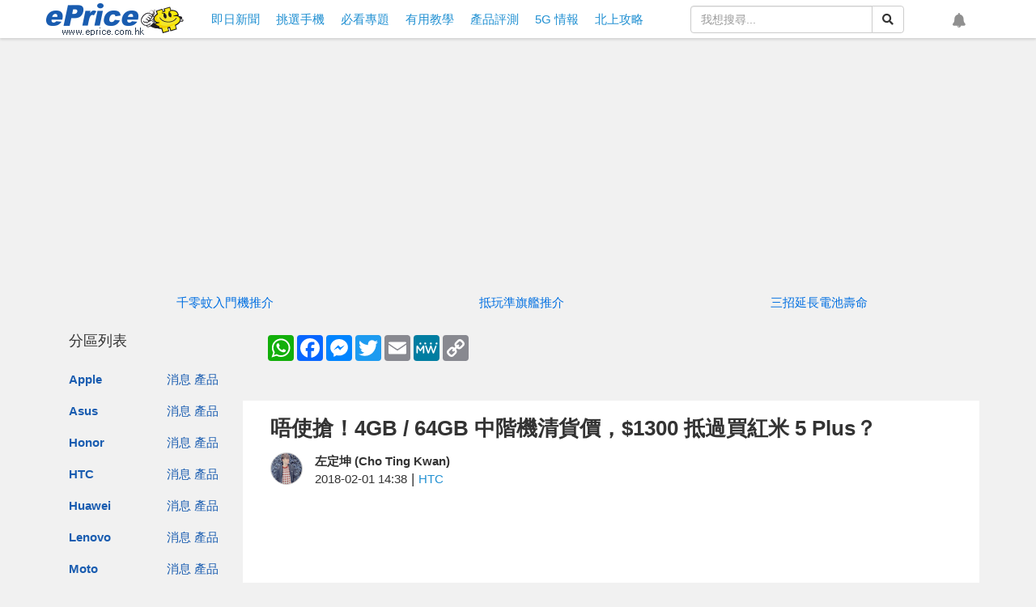

--- FILE ---
content_type: text/html; charset=UTF-8
request_url: https://www.eprice.com.hk/mobile/talk/4542/210043/1
body_size: 69795
content:
<!doctype html>
<html lang="zh-HK">

<head>
	<meta charset="utf-8">
	<title>唔使搶！4GB / 64GB 中階機清貨價，$1300 抵過買紅米 5 Plus？-ePrice.HK</title>
	<meta name="viewport" content="width=device-width,initial-scale=1,minimum-scale=1,maximum-scale=1">
	<meta name="csrf-token" content="XH1BY4FZ6W9VhN40F5ILA8M1vbNyODStW993g83U">
	<meta name="title" content="唔使搶！4GB / 64GB 中階機清貨價，$1300 抵過買紅米 5 Plus？-ePrice.HK">
	<meta name="description"
		content="香港人要求愈來愈高，來到2018年仲講3GB/32GB？唔係呀嘛，邊夠用呀？所以，而家就連入門手機，都開始有4GB/64GB，而說到近期性價比最高的，應該是紅米5Plus：千四蚊，有18:9芒、4GB/64GB，S625U、四千大電，睇specs嚟講真係可以話無得輸。不過，小米出部性價比幾高的手機都好，總會有網友鬧，點解？因為係大陸機。如果差不多價錢，會唔會有比紅米5Plus更值得入手嘅選擇呢？有，最近就有一部，夠唔夠紅米5Plus砌呢？睇下文啦！">
	<meta property="og:title" content="唔使搶！4GB / 64GB 中階機清貨價，$1300 抵過買紅米 5 Plus？-ePrice.HK">
	<meta property="og:description"
		content="香港人要求愈來愈高，來到2018年仲講3GB/32GB？唔係呀嘛，邊夠用呀？所以，而家就連入門手機，都開始有4GB/64GB，而說到近期性價比最高的，應該是紅米5Plus：千四蚊，有18:9芒、4GB/64GB，S625U、四千大電，睇specs嚟講真係可以話無得輸。不過，小米出部性價比幾高的手機都好，總會有網友鬧，點解？因為係大陸機。如果差不多價錢，會唔會有比紅米5Plus更值得入手嘅選擇呢？有，最近就有一部，夠唔夠紅米5Plus砌呢？睇下文啦！">
	<meta property="og:image" content="https://img.eprice.com.hk/img/news_hk/20012/big.jpg">
	<meta property="og:image:height" content="378">
	<meta property="og:image:width" content="720">
	<meta property="og:type" content="article">
	<meta property="og:url" content="https://www.eprice.com.hk/mobile/talk/4542/210043/1">
	<meta property="og:site_name" content="ePrice.HK">
	<meta property="twitter:card" content="summary">
	<meta property="twitter:url" content="https://www.eprice.com.hk/mobile/talk/4542/210043/1">
	<meta property="twitter:title"
		content="唔使搶！4GB / 64GB 中階機清貨價，$1300 抵過買紅米 5 Plus？-ePrice.HK">
	<meta property="twitter:description"
		content="香港人要求愈來愈高，來到2018年仲講3GB/32GB？唔係呀嘛，邊夠用呀？所以，而家就連入門手機，都開始有4GB/64GB，而說到近期性價比最高的，應該是紅米5Plus：千四蚊，有18:9芒、4GB/64GB，S625U、四千大電，睇specs嚟講真係可以話無得輸。不過，小米出部性價比幾高的手機都好，總會有網友鬧，點解？因為係大陸機。如果差不多價錢，會唔會有比紅米5Plus更值得入手嘅選擇呢？有，最近就有一部，夠唔夠紅米5Plus砌呢？睇下文啦！">
	<meta property="twitter:image"
		content="https://img.eprice.com.hk/img/news_hk/20012/big.jpg">
	<meta name="image" content="https://img.eprice.com.hk/img/news_hk/20012/big.jpg">
		<meta property="dable:item_id" content="hk-mobile-210043" />
	<meta property="dable:image" content="https://img.eprice.com.hk/img/news_hk/20012/big.jpg" />
	<meta property="dable:author" content="左定坤 (Cho Ting Kwan)" />
	<meta property="article:section" content="HTC" />
	<meta property="article:published_time" content="2018-02-01T14:38:42+08:00" />
		<meta property="fb:app_id" content="200844820010787" />
	<meta name="apple-mobile-web-app-capable" content="yes" />
	<link rel="icon" href="/favicon.ico" type="image/x-icon" />
	<link rel="shortcut icon" href="/favicon.ico" type="image/x-icon" />
	<link rel="canonical" href="https://www.eprice.com.hk/mobile/talk/4542/210043/1" />
	<link rel="manifest" href="/manifest.json" />
	<link rel="apple-touch-icon" sizes="192x192" href="https://img.eprice.com.hk/img/hk/common/header/logo.gcm.png" />
	<link rel="apple-touch-startup-image" href="https://img.eprice.com.hk/img/hk/common/header/logo.gcm.png" />
	<link rel="alternate" type="application/rss+xml" title="ePrice.HK"
		href="https://www.eprice.com.hk/rss/rss.xml" />
	<link href="/css/fontawesome-5.0.9-all.min.css" rel="stylesheet" />
	<link href="/css/bootstrap-3.3.7.min.css" rel="stylesheet" />
	<link href="/css/web/common.css?v=20230531" rel="stylesheet" />
		<link rel="stylesheet" href="/css/blueimp-gallery.min.css" />
	<link rel="stylesheet" href="/css/twentytwenty.min.css" />
	<link rel="stylesheet" href="/css/web/articles/detail.css?v=20230531" />
	<style>
		iframe.youtube-shorts {
			width: 100% !important;
			max-width: 320px;
			height: auto !important;
			aspect-ratio: 9 / 16 !important;
		}

		.ad-start-article,
		.ad-end-article {
			margin: 1rem auto;
			width: 320px;
			height: 480px;
			text-align: center;
		}

		@media (min-width: 768px) {

			.ad-start-article,
			.ad-end-article {
				width: 700px;
				height: 300px;
			}
		}
	</style>
	<style>
 .product-gallery {
   display: flex;
   flex-flow: row nowrap;
   justify-content: flex-start;
   gap: 0.5em;
   /* margin: 0 1em; */
   overflow-y: scroll;
 }
 .product {
   flex: 0 0 30vh;
   border: 1px solid #e1e1e1;
   background-color: #fff;
   margin-left: 0px;
   margin-right: 0px;
 }
 .product__title {
   background-color: #6e6e6e;
   min-height: 58px;
 }
 .product__title__link,
 .product__title__link:link,
 .product__title__link:visited {
   font-size: 1em;
   color: #fff;
   font-weight: bold;
   text-align: center;
   padding: 0.5em;
   display: -webkit-box;
   -webkit-box-orient: vertical;
   -webkit-line-clamp: 2;
   overflow: hidden;
   max-height: 52px;
 }
 .product__image {
   margin: 0.5em auto;
   text-align: center;
 }
 .product__image .img-wrapper {
   width: 25vh;
   height: 25vh;
   display: inline-block;
   background-size: contain;
   background-repeat: no-repeat;
   background-position: center center;
 }
 .product__feature {
   background-color: #c3c3c3;
 }
 .product__feature__block {
   padding: 8px 15px;
   text-align: center;
   color: #535353;
   width: 100%;
   font-size: 1em;
   border-top: 1px solid #fff;
 }
 .product__link,
 .product__link:link,
 .product__link:visited {
   color: #333;
   font-weight: bold;
 }
 .product__link-inactive {
   color: #686868;
   font-size: 0.9em;
 }
 @media  screen and (min-width: 768px) {
   .product-gallery {
     flex-flow: row wrap;
     margin: 0;
   }
   .product {
     flex: 0 0 20vh;
   }
   .product__image .img-wrapper {
     width: 20vh;
     height: 20vh;
   }
 }
 @media  screen and (min-width: 992px) {
   .product {
     flex: 0 0 15vh;
   }
   .product__image .img-wrapper {
     width: 15vh;
     height: 15vh;
   }
 }
</style>
<style>
 .article-item {
   font-size: 16px;
   display: flex;
 }
 .article-item__image,
 .article-item__text {
   width: 50%;
 }
 .article-item__text {
   padding: 0.25em;
   display: -webkit-box;
   display: -moz-box;
   display: -ms-flexbox;
   display: -webkit-flex;
   display: flex;
   -webkit-flex-flow: column nowrap;
   -moz-flex-flow: column nowrap;
   -ms-flex-flow: column nowrap;
   -o-flex-flow: column nowrap;
   flex-flow: column nowrap;
   justify-content: space-between;
   align-content: stretch;
   gap: 0.25em;
   font-size: 0.9em;
   color: black !important;
 }
 .article-item__link {
   display: block;
   background-color: #fff;
 }
 .article-item__link:not(:first-child) {
   margin-top: 0.5em;
 }
 .article-item__link:hover {
   text-decoration: none;
   outline: 1px solid black;
 }
 .article-item__title {
   font-size: 1.1em;
   font-weight: bolder;
   text-overflow: ellipsis;
   display: -webkit-box;
   -webkit-box-orient: vertical;
   -webkit-line-clamp: 2;
   overflow: hidden;
 }
 .article-item__summary {
   display: none;
   color: #686868;
   text-overflow: ellipsis;
   -webkit-box-orient: vertical;
   -webkit-line-clamp: 3;
   overflow: hidden;
 }
 .article-item__meta {
   text-align: right;
 }
 .article-item__author,
 .article-item__separator {
   display: none;
 }
 .article-item__time {
   font-style: italic;
 }
 @media  screen and (min-width: 525px) {
   .article-item__author,
   .article-item__separator {
     display: inline;
   }
 }
 @media  screen and (min-width: 768px) {
   .article-item__image {
     width: 40%;
   }
   .article-item__text {
     width: 60%;
     padding: 0.5em;
   }
   .article-item__title {
     font-size: 1.2em;
   }
   .article-item__summary {
     display: -webkit-box;
   }
  }
 @media  screen and (min-width: 992px) {
   .article-item__image {
     width: 30;
   }
   .article-item__text {
     width: 70%;
   }
   .article-item__title {
     font-size: 1.3em;
   }
 }
</style>
<style>
 @media (max-width: 768px) {
   .list-group[data-layout='feed'] .list-group-item .article-block-lite {
     padding: 0.5em 0;
   }
   .list-group[data-layout='feed'] .list-group-item .article-block-lite .img-wrapper {
     height: 25vw;
     width: auto;
     margin-left: 0;
     margin-right: 0;
   }
   .article-block-lite .article-block-content {
     padding: 0.5em 0 0 0;
     margin-right: 0px;
     margin-left: 0px;
   }
   .article-block-lite .article-block-image,
   .article-block-lite .article-block-text {
     float: left;
     position: relative;
     width: 50%;
     margin-right: 0;
     margin-left: 0;
   }
   .article-block-lite .article-block-text {
     padding-left: 0.5em;
   }
   .list-group[data-layout='feed'] .list-group-item .article-block-lite .title {
     margin: 0;
     height: auto;
     line-clamp: 3;
     -webkit-line-clamp: 3;
   }
   .list-group[data-layout='feed'] .list-group-item .article-block-lite .summary {
     display: none!important;
   }
 }
</style>
	<script defer src="https://pagead2.googlesyndication.com/pagead/js/adsbygoogle.js"></script>
<script defer src="https://connect.facebook.net/zh_TW/sdk.js#xfbml=1&version=v4.0&autoLogAppEvents=1"></script>
<script defer src="https://securepubads.g.doubleclick.net/tag/js/gpt.js"></script>
<script src="/js/jquery-2.2.4.min.js"></script>
<script defer src="/js/bootstrap-3.3.7.min.js"></script>
<script defer src="/js/jquery.dialog.js"></script>
<script defer src="/js/jquery.api.js"></script>
<script defer src="/js/web/firebase.trigger.js"></script>
<script defer src="/js/web/common.trigger.js?v=202707141738"></script>
	<script type="application/ld+json">{"@context":"http:\/\/schema.org","@type":"BreadcrumbList","itemListElement":[{"@type":"ListItem","position":1,"name":"\u9996\u9801","item":"https:\/\/www.eprice.com.hk"},{"@type":"ListItem","position":2,"name":"\u5514\u4f7f\u6436\uff014GB \/ 64GB \u4e2d\u968e\u6a5f\u6e05\u8ca8\u50f9\uff0c$1300 \u62b5\u904e\u8cb7\u7d05\u7c73 5 Plus\uff1f","item":{"@type":"Thing","@id":"https:\/\/www.eprice.com.hk\/mobile\/talk\/4542\/210043\/1"}}]}</script>
	<script type="application/ld+json">{"@context":"http:\/\/schema.org","@type":"NewsArticle","url":"https:\/\/www.eprice.com.hk\/mobile\/talk\/4542\/210043\/1","publisher":{"@type":"Organization","name":"ePrice.HK","logo":"https:\/\/img.eprice.com.hk\/img\/hk_m\/common\/icon.png"},"author":[{"@type":"Person","name":"\u5de6\u5b9a\u5764 (Cho Ting Kwan)"}],"headline":"\u5514\u4f7f\u6436\uff014GB \/ 64GB \u4e2d\u968e\u6a5f\u6e05\u8ca8\u50f9\uff0c$1300 \u62b5\u904e\u8cb7\u7d05\u7c73 5 Plus\uff1f","backstory":"\u9999\u6e2f\u4eba\u8981\u6c42\u6108\u4f86\u6108\u9ad8\uff0c\u4f86\u52302018\u5e74\u4ef2\u8b1b3GB\/32GB\uff1f\u5514\u4fc2\u5440\u561b\uff0c\u908a\u5920\u7528\u5440\uff1f\u6240\u4ee5\uff0c\u800c\u5bb6\u5c31\u9023\u5165\u9580\u624b\u6a5f\uff0c\u90fd\u958b\u59cb\u67094GB\/64GB\uff0c\u800c\u8aaa\u5230\u8fd1\u671f\u6027\u50f9\u6bd4\u6700\u9ad8\u7684\uff0c\u61c9\u8a72\u662f\u7d05\u7c735Plus\uff1a\u5343\u56db\u868a\uff0c\u670918:9\u8292\u30014GB\/64GB\uff0cS625U\u3001\u56db\u5343\u5927\u96fb\uff0c\u7747specs\u569f\u8b1b\u771f\u4fc2\u53ef\u4ee5\u8a71\u7121\u5f97\u8f38\u3002\u4e0d\u904e\uff0c\u5c0f\u7c73\u51fa\u90e8\u6027\u50f9\u6bd4\u5e7e\u9ad8\u7684\u624b\u6a5f\u90fd\u597d\uff0c\u7e3d\u6703\u6709\u7db2\u53cb\u9b27\uff0c\u9ede\u89e3\uff1f\u56e0\u70ba\u4fc2\u5927\u9678\u6a5f\u3002\u5982\u679c\u5dee\u4e0d\u591a\u50f9\u9322\uff0c\u6703\u5514\u6703\u6709\u6bd4\u7d05\u7c735Plus\u66f4\u503c\u5f97\u5165\u624b\u5605\u9078\u64c7\u5462\uff1f\u6709\uff0c\u6700\u8fd1\u5c31\u6709\u4e00\u90e8\uff0c\u5920\u5514\u5920\u7d05\u7c735Plus\u780c\u5462\uff1f\u7747\u4e0b\u6587\u5566\uff01","mainEntityOfPage":"https:\/\/www.eprice.com.hk\/mobile\/talk\/4542\/210043\/1","image":["https:\/\/img.eprice.com.hk\/img\/news_hk\/20012\/big.jpg"],"datePublished":"Thu, 01 Feb 2018 14:38:42 +0800"}</script>
<script>
	window.googletag = window.googletag || {
		cmd: []
	};
	if (typeof window.googletag.cmd == 'undefined') {
		window.googletag.cmd = [];
	}
	$.gv = (typeof $.gv == 'undefined') ? {} : $.gv;
	$.gv.isPopUp =
					0
		 ;

	setTimeout(function() {
		function hookGTM(w, d, s, l, i) {
			w[l] = w[l] || [];
			w[l].push({
				'gtm.start': new Date().getTime(),
				event: 'gtm.js'
			});
			var f = d.getElementsByTagName(s)[0],
				j = d.createElement(s),
				dl = l != 'dataLayer' ? '&l=' + l : '';
			j.async = true;
			j.src = 'https://www.googletagmanager.com/gtm.js?id=' + i + dl;
			f.parentNode.insertBefore(j, f);
		};
		
		hookGTM(window, document, 'script', 'dataLayer', 'GTM-PKV7XG9');
		
			// Facebook Pixel Code
			! function(f, b, e, v, n, t, s) {
				if (f.fbq) return;
				n = f.fbq = function() {
					n.callMethod ? n.callMethod.apply(n, arguments) : n.queue.push(arguments)
				};
				if (!f._fbq) f._fbq = n;
				n.push = n;
				n.loaded = !0;
				n.version = '2.0';
				n.queue = [];
				t = b.createElement(e);
				t.async = !0;
				t.src = v;
				s = b.getElementsByTagName(e)[0];
				s.parentNode.insertBefore(t, s)
			}(window, document, 'script', 'https://connect.facebook.net/en_US/fbevents.js');
		fbq('init', '1667264943418301');
		fbq('track', 'PageView');
		// End Facebook Pixel Code
		// Begin comScore Tag
		var _comscore = _comscore || [];
		_comscore.push({
			c1: "2",
			c2: "9587458"
		});
		(function() {
			var s = document.createElement("script"),
				el = document.getElementsByTagName("script")[0];
			s.async = true;
			s.src = (document.location.protocol == "https:" ? "https://sb" : "http://b") +
				".scorecardresearch.com/beacon.js";
			el.parentNode.insertBefore(s, el);
		})();
	}, 0);
</script>
</head>

<body>
	<div id="fb-root"></div>
	<div class="ad-sticky-g hidden-xs"></div>
	<a class="btn-back2top" href="#">
		<i class="fas fa-arrow-up"></i>
	</a>
	<header class="navbar-fixed-top">
  <div class="navbar-fixed-nav"
       style="max-width:1180px;margin:0 auto;padding:.25rem .5rem;display:flex;flex-flow:row nowrap;
              justify-content:space-between;align-items:center;">
    <div style="width:170px;height:40px;flex-grow:1;">
	  <a class=""
         data-event-cate="桌機選單"
         data-event-label="網站LOGO"
         data-event="1"
         href="https://www.eprice.com.hk"
         style="background-image:url('https://img.eprice.com.hk/img/hk_m/common/icon.png');
                background-repeat:no-repeat;background-position:0 -109px;
                display:inline-block;
                width:170px;height:40px;"></a>
	</div>
    <ul class="nav navbar-nav nav-main hidden-xs" style="margin:0;padding:0;flex-grow:2;">
  	  <li class="item">
		<a data-event-cate="桌機選單" data-event-label="情報" data-event="1"
           href="https://www.eprice.com.hk/news/all/1">
		  <span class="visible-sm">情報</span>
		  
          <span class="visible-md visible-lg">即日新聞</span>
		</a>
	  </li>
	  <li class="item">
		<a data-event-cate="桌機選單" data-event-label="揾機" data-event="1"
           href="https://www.eprice.com.hk/products/latest/launch">
		  <span class="visible-sm">揾機</span>
		  <span class="visible-md visible-lg">挑選手機</span>
		</a>
	  </li>
	  <li class="item">
		<a data-event-cate="桌機選單" data-event-label="揾機" data-event="1"
           href="https://www.eprice.com.hk/mobile/news/useful/1">
		  <span class="visible-sm">專題</span>
		  <span class="visible-md visible-lg">必看專題</span>
		</a>
	  </li>
	  <li class="item">
		<a data-event-cate="桌機選單" data-event-label="揾機" data-event="1"
           href="https://www.eprice.com.hk/mobile/news/tutor/1">
		  <span class="visible-sm">教學</span>
		  <span class="visible-md visible-lg">有用教學</span>
		</a>
	  </li>
	  <li class="item">
		<a data-event-cate="桌機選單" data-event-label="評測" data-event="1"
           href="https://www.eprice.com.hk/reports/all/1">
		  <span class="visible-sm">評測</span>
		  <span class="visible-md visible-lg">產品評測</span>
		</a>
	  </li>
	  <li class="item">
		<a data-event-cate="桌機選單" data-event-label="5G" data-event="1"
           href="https://www.eprice.com.hk/news/all/s/hongkong5G/1">
		  <span class="visible-sm">5G</span>
		  <span class="visible-md visible-lg">5G 情報</span>
		</a>
	  </li>
      <li class="item">
		<a data-event-cate="桌機選單" data-event-label="北上攻略" data-event="1"
           href="https://www.eprice.com.hk/news/all/s/gonorth/1">
		  <span>北上攻略</span>
		</a>
	  </li>
	</ul>
	<form role="search" method="get" action="https://www.eprice.com.hk/search"
          class="visible-lg" style="margin-right:2rem;width:18rem;">
	  <div class="input-group">
		<input type="text" name="q" placeholder="我想搜尋..." value="" autocomplete="false" class="form-control" />
		<span class="input-group-btn">
		  <button type="submit" class="btn btn-default btn-md">
			<i class="fas fa-search"></i>
		  </button>
		</span>
	  </div>
	</form>
    <div class="icon-button-wrapper" style="margin:0;display:flex;flex-flow:row nowrap;flex-grow:2;justify-content:space-around;">
	  <a title="搜尋網站" class="icon-button social-button btn-search hidden-lg"
         role="button" href="#" style="font-size:18px;">
		<i class="fas fa-search" style="font-size:18px;"></i>
		<span class="sr-only">搜尋網站</span>
	  </a>
	  	  <a title="設定網站通知" class="icon-button notification"
         disabled role="button" href="#" style="font-size:18px;">
		<i class="fas fa-bell" style="font-size:18px;"></i>
		<span class="sr-only">設定網站通知</span>
	  </a>
	</div>
    <button type="button" class="navbar-toggle mx-0 my-0 collapsed"
            data-toggle="collapse" data-target="#nav-main-xs" style="padding:10px 10px 4px;">
	  <i class="fa fa-bars"></i>
	</button>
  </div>
  <div id="nav-main-xs" class="nav-main-xs collapse" style="margin:0;">
	<ul class="nav navbar-nav">
	  <li class="item">
		<a data-event-cate="桌機選單" data-event-label="情報" data-event="1"
           href="https://www.eprice.com.hk/news/all/1">即日新聞</a>
	  </li>
      <li class="item dropdown">
		<a class="dropdown-toggle" href="#" id="nav-ddm-product"
           data-toggle="dropdown" aria-haspopup="true" aria-expanded="false">
		  <span class="text">品牌專頁</span>
		  <i class="fa fa-caret-down"></i>
		</a>
		<ul class="dropdown-menu" aria-labelledby="nav-ddm-product">
		  		  <li class="dropdown-item">
			<a class="col-xs-4" href="https://www.eprice.com.hk/pages/apple">Apple</a>
			<a class="px-2 pull-left" href="https://www.eprice.com.hk/mobile/news/apple/1">新聞</a>
			<a class="px-2 pull-left" href="https://www.eprice.com.hk/products/apple/launch">產品</a>
			<div class="clearfix"></div>
		  </li>
		  		  <li class="dropdown-item">
			<a class="col-xs-4" href="https://www.eprice.com.hk/pages/asus">Asus</a>
			<a class="px-2 pull-left" href="https://www.eprice.com.hk/mobile/news/asus/1">新聞</a>
			<a class="px-2 pull-left" href="https://www.eprice.com.hk/products/asus/launch">產品</a>
			<div class="clearfix"></div>
		  </li>
		  		  <li class="dropdown-item">
			<a class="col-xs-4" href="https://www.eprice.com.hk/pages/honor">Honor</a>
			<a class="px-2 pull-left" href="https://www.eprice.com.hk/mobile/news/honor/1">新聞</a>
			<a class="px-2 pull-left" href="https://www.eprice.com.hk/products/honor/launch">產品</a>
			<div class="clearfix"></div>
		  </li>
		  		  <li class="dropdown-item">
			<a class="col-xs-4" href="https://www.eprice.com.hk/pages/htc">HTC</a>
			<a class="px-2 pull-left" href="https://www.eprice.com.hk/mobile/news/htc/1">新聞</a>
			<a class="px-2 pull-left" href="https://www.eprice.com.hk/products/htc/launch">產品</a>
			<div class="clearfix"></div>
		  </li>
		  		  <li class="dropdown-item">
			<a class="col-xs-4" href="https://www.eprice.com.hk/pages/huawei">Huawei</a>
			<a class="px-2 pull-left" href="https://www.eprice.com.hk/mobile/news/huawei/1">新聞</a>
			<a class="px-2 pull-left" href="https://www.eprice.com.hk/products/huawei/launch">產品</a>
			<div class="clearfix"></div>
		  </li>
		  		  <li class="dropdown-item">
			<a class="col-xs-4" href="https://www.eprice.com.hk/pages/lenovo">Lenovo</a>
			<a class="px-2 pull-left" href="https://www.eprice.com.hk/mobile/news/lenovo/1">新聞</a>
			<a class="px-2 pull-left" href="https://www.eprice.com.hk/products/lenovo/launch">產品</a>
			<div class="clearfix"></div>
		  </li>
		  		  <li class="dropdown-item">
			<a class="col-xs-4" href="https://www.eprice.com.hk/pages/moto">Moto</a>
			<a class="px-2 pull-left" href="https://www.eprice.com.hk/mobile/news/moto/1">新聞</a>
			<a class="px-2 pull-left" href="https://www.eprice.com.hk/products/moto/launch">產品</a>
			<div class="clearfix"></div>
		  </li>
		  		  <li class="dropdown-item">
			<a class="col-xs-4" href="https://www.eprice.com.hk/pages/nokia">Nokia</a>
			<a class="px-2 pull-left" href="https://www.eprice.com.hk/mobile/news/nokia/1">新聞</a>
			<a class="px-2 pull-left" href="https://www.eprice.com.hk/products/nokia/launch">產品</a>
			<div class="clearfix"></div>
		  </li>
		  		  <li class="dropdown-item">
			<a class="col-xs-4" href="https://www.eprice.com.hk/pages/oppo">OPPO</a>
			<a class="px-2 pull-left" href="https://www.eprice.com.hk/mobile/news/oppo/1">新聞</a>
			<a class="px-2 pull-left" href="https://www.eprice.com.hk/products/oppo/launch">產品</a>
			<div class="clearfix"></div>
		  </li>
		  		  <li class="dropdown-item">
			<a class="col-xs-4" href="https://www.eprice.com.hk/pages/poco">POCO</a>
			<a class="px-2 pull-left" href="https://www.eprice.com.hk/mobile/news/poco/1">新聞</a>
			<a class="px-2 pull-left" href="https://www.eprice.com.hk/products/poco/launch">產品</a>
			<div class="clearfix"></div>
		  </li>
		  		  <li class="dropdown-item">
			<a class="col-xs-4" href="https://www.eprice.com.hk/pages/samsung">Samsung</a>
			<a class="px-2 pull-left" href="https://www.eprice.com.hk/mobile/news/samsung/1">新聞</a>
			<a class="px-2 pull-left" href="https://www.eprice.com.hk/products/samsung/launch">產品</a>
			<div class="clearfix"></div>
		  </li>
		  		  <li class="dropdown-item">
			<a class="col-xs-4" href="https://www.eprice.com.hk/pages/sony">Sony</a>
			<a class="px-2 pull-left" href="https://www.eprice.com.hk/mobile/news/sony/1">新聞</a>
			<a class="px-2 pull-left" href="https://www.eprice.com.hk/products/sony/launch">產品</a>
			<div class="clearfix"></div>
		  </li>
		  		  <li class="dropdown-item">
			<a class="col-xs-4" href="https://www.eprice.com.hk/pages/vivo">vivo</a>
			<a class="px-2 pull-left" href="https://www.eprice.com.hk/mobile/news/vivo/1">新聞</a>
			<a class="px-2 pull-left" href="https://www.eprice.com.hk/products/vivo/launch">產品</a>
			<div class="clearfix"></div>
		  </li>
		  		  <li class="dropdown-item">
			<a class="col-xs-4" href="https://www.eprice.com.hk/pages/xiaomi">小米</a>
			<a class="px-2 pull-left" href="https://www.eprice.com.hk/mobile/news/xiaomi/1">新聞</a>
			<a class="px-2 pull-left" href="https://www.eprice.com.hk/products/xiaomi/launch">產品</a>
			<div class="clearfix"></div>
		  </li>
		  		</ul>
	  </li>
	  <li class="item">
		<a data-event-cate="桌機選單" data-event-label="揾機" data-event="1"
           href="https://www.eprice.com.hk/products/latest/launch">挑選手機</a>
	  </li>
	  <li class="item">
		<a data-event-cate="桌機選單" data-event-label="評測" data-event="1"
           href="https://www.eprice.com.hk/mobile/news/useful/1">必看專題</a>
	  </li>
	  <li class="item">
		<a data-event-cate="桌機選單" data-event-label="評測" data-event="1"
           href="https://www.eprice.com.hk/mobile/news/tutor/1">有用教學</a>
	  </li>
	  <li class="item">
		<a data-event-cate="桌機選單" data-event-label="評測" data-event="1"
           href="https://www.eprice.com.hk/reports/all/1">產品評測</a>
	  </li>
	  <li class="item">
		<a data-event-cate="桌機選單" data-event-label="5G" data-event="1"
           href="https://www.eprice.com.hk/news/all/s/hongkong5G/1">5G 情報</a>
	  </li>
	  <li class="item">
		<a data-event-cate="桌機選單" data-event-label="PodCast" data-event="1"
           href="/podcast/">Podcast</a>
	  </li>
      <li class="item">
		<a data-event-cate="桌機選單" data-event-label="北上攻略" data-event="1"
           href="https://www.eprice.com.hk/news/all/s/gonorth/1">北上攻略</a>
	  </li>
	</ul>
  </div>
  
</header>
	
	
	<div style="min-height:35px;"></div>
	<div class="document-body layout-2-columns container">
		<div class="row main-section">
			 <div class="my-2 text-center">
	
	<div id="m970-250-n" class="ad-970x250 visible-md visible-lg"></div>
	
	<div id='eprice-div-gpt-ad-2col-top-sm' class="visible-sm" data-slot="/1014181/HK-2023-2col-top" data-width="750"
		data-height="300" data-visible="md" style="min-width:750px;min-height:300px;"></div>

	
	
	
	<div id="main-crazy-xs"></div>
</div>
 
			<div class="clearfix"></div>
			<ul class="goldlink my-2 hidden-xs">
                <li class="text-center col-lg-4 col-md-4 col-sm-4">
            <a href="https://www.eprice.com.hk/mobile/talk/102/226170/1" target="_blank" title="千零蚊入門機推介">千零蚊入門機推介</a>
            
        </li>
                <li class="text-center col-lg-4 col-md-4 col-sm-4">
            <a href="https://www.eprice.com.hk/mobile/talk/102/226404/1" target="_blank" title="抵玩準旗艦推介">抵玩準旗艦推介</a>
            
        </li>
                <li class="text-center col-lg-4 col-md-4 col-sm-4">
            <a href="https://www.eprice.com.hk/mobile/talk/102/226486/1" target="_blank" title="三招延長電池壽命">三招延長電池壽命</a>
            
        </li>
            </ul>
    <ul class="goldlink my-2 visible-xs">
                <li class="text-center col-xs-12">
            <a href="https://www.eprice.com.hk/mobile/talk/102/226170/1" target="_blank" title="千零蚊入門機推介">千零蚊入門機推介</a>
        </li>
            </ul>
    <div class="clearfix"></div>
			<div class="main-section-left hidden-xs">
				<div class="col-lg-12 col-md-12 col-sm-12 col-xs-12">
					<div class="fixed-wrapper row">
						<section class="category-list">
							<div class="section-heading">
								<h2>分區列表</h2>
							</div>
							<div class="section-body">
								<a class="btn-fixed-tab fixed-left visible-sm" href="#">
    <i class="fa fa-bars"></i>
    <i class="fa fa-times"></i>
</a>

<div class="brand-wrapper">
    <ul class="list-group brand-list pull-left">            
           
        <li class="list-group-item col-lg-6 col-md-6 col-sm-6 col-xs-4 text-right">
            <a class="intro pull-left" href="https://www.eprice.com.hk/pages/apple">Apple</a>            
            <a class="manu" href="https://www.eprice.com.hk/mobile/news/apple/1">消息</a>
            <a class="manu" href="https://www.eprice.com.hk/products/apple/launch">產品</a>
        </li>
           
        <li class="list-group-item col-lg-6 col-md-6 col-sm-6 col-xs-4 text-right">
            <a class="intro pull-left" href="https://www.eprice.com.hk/pages/asus">Asus</a>            
            <a class="manu" href="https://www.eprice.com.hk/mobile/news/asus/1">消息</a>
            <a class="manu" href="https://www.eprice.com.hk/products/asus/launch">產品</a>
        </li>
           
        <li class="list-group-item col-lg-6 col-md-6 col-sm-6 col-xs-4 text-right">
            <a class="intro pull-left" href="https://www.eprice.com.hk/pages/honor">Honor</a>            
            <a class="manu" href="https://www.eprice.com.hk/mobile/news/honor/1">消息</a>
            <a class="manu" href="https://www.eprice.com.hk/products/honor/launch">產品</a>
        </li>
           
        <li class="list-group-item col-lg-6 col-md-6 col-sm-6 col-xs-4 text-right">
            <a class="intro pull-left" href="https://www.eprice.com.hk/pages/htc">HTC</a>            
            <a class="manu" href="https://www.eprice.com.hk/mobile/news/htc/1">消息</a>
            <a class="manu" href="https://www.eprice.com.hk/products/htc/launch">產品</a>
        </li>
           
        <li class="list-group-item col-lg-6 col-md-6 col-sm-6 col-xs-4 text-right">
            <a class="intro pull-left" href="https://www.eprice.com.hk/pages/huawei">Huawei</a>            
            <a class="manu" href="https://www.eprice.com.hk/mobile/news/huawei/1">消息</a>
            <a class="manu" href="https://www.eprice.com.hk/products/huawei/launch">產品</a>
        </li>
           
        <li class="list-group-item col-lg-6 col-md-6 col-sm-6 col-xs-4 text-right">
            <a class="intro pull-left" href="https://www.eprice.com.hk/pages/lenovo">Lenovo</a>            
            <a class="manu" href="https://www.eprice.com.hk/mobile/news/lenovo/1">消息</a>
            <a class="manu" href="https://www.eprice.com.hk/products/lenovo/launch">產品</a>
        </li>
           
        <li class="list-group-item col-lg-6 col-md-6 col-sm-6 col-xs-4 text-right">
            <a class="intro pull-left" href="https://www.eprice.com.hk/pages/moto">Moto</a>            
            <a class="manu" href="https://www.eprice.com.hk/mobile/news/moto/1">消息</a>
            <a class="manu" href="https://www.eprice.com.hk/products/moto/launch">產品</a>
        </li>
           
        <li class="list-group-item col-lg-6 col-md-6 col-sm-6 col-xs-4 text-right">
            <a class="intro pull-left" href="https://www.eprice.com.hk/pages/nokia">Nokia</a>            
            <a class="manu" href="https://www.eprice.com.hk/mobile/news/nokia/1">消息</a>
            <a class="manu" href="https://www.eprice.com.hk/products/nokia/launch">產品</a>
        </li>
           
        <li class="list-group-item col-lg-6 col-md-6 col-sm-6 col-xs-4 text-right">
            <a class="intro pull-left" href="https://www.eprice.com.hk/pages/oppo">OPPO</a>            
            <a class="manu" href="https://www.eprice.com.hk/mobile/news/oppo/1">消息</a>
            <a class="manu" href="https://www.eprice.com.hk/products/oppo/launch">產品</a>
        </li>
           
        <li class="list-group-item col-lg-6 col-md-6 col-sm-6 col-xs-4 text-right">
            <a class="intro pull-left" href="https://www.eprice.com.hk/pages/poco">POCO</a>            
            <a class="manu" href="https://www.eprice.com.hk/mobile/news/poco/1">消息</a>
            <a class="manu" href="https://www.eprice.com.hk/products/poco/launch">產品</a>
        </li>
           
        <li class="list-group-item col-lg-6 col-md-6 col-sm-6 col-xs-4 text-right">
            <a class="intro pull-left" href="https://www.eprice.com.hk/pages/samsung">Samsung</a>            
            <a class="manu" href="https://www.eprice.com.hk/mobile/news/samsung/1">消息</a>
            <a class="manu" href="https://www.eprice.com.hk/products/samsung/launch">產品</a>
        </li>
           
        <li class="list-group-item col-lg-6 col-md-6 col-sm-6 col-xs-4 text-right">
            <a class="intro pull-left" href="https://www.eprice.com.hk/pages/sony">Sony</a>            
            <a class="manu" href="https://www.eprice.com.hk/mobile/news/sony/1">消息</a>
            <a class="manu" href="https://www.eprice.com.hk/products/sony/launch">產品</a>
        </li>
           
        <li class="list-group-item col-lg-6 col-md-6 col-sm-6 col-xs-4 text-right">
            <a class="intro pull-left" href="https://www.eprice.com.hk/pages/vivo">vivo</a>            
            <a class="manu" href="https://www.eprice.com.hk/mobile/news/vivo/1">消息</a>
            <a class="manu" href="https://www.eprice.com.hk/products/vivo/launch">產品</a>
        </li>
           
        <li class="list-group-item col-lg-6 col-md-6 col-sm-6 col-xs-4 text-right">
            <a class="intro pull-left" href="https://www.eprice.com.hk/pages/xiaomi">小米</a>            
            <a class="manu" href="https://www.eprice.com.hk/mobile/news/xiaomi/1">消息</a>
            <a class="manu" href="https://www.eprice.com.hk/products/xiaomi/launch">產品</a>
        </li>
        
        <li class="list-group-item col-lg-6 col-md-6 col-sm-6 col-xs-4 text-left">
            <a class="intro pull-left" href="https://www.eprice.com.hk/products/brands/all">其他更多品牌</a>
        </li>

    </ul>
    <div class="clearfix"></div>
</div>							</div>
						</section>
					</div>
				</div>
				<div class="fixed-check-filled">&nbsp;</div>
			</div>
			<div class="main-section-right col-xs-12">
					<div id="div-ads-article-top" class="ad-article-top visible-xs" style="margin:1rem 0;text-align:center;"></div>
	<section class="social-share-block hidden-xs">
		<!-- AddToAny BEGIN -->
		<div class="a2a_kit a2a_kit_size_32 a2a_default_style" style="min-height:32px;">
			<a class="a2a_button_whatsapp"></a>
			<a class="a2a_button_facebook"></a>
			<a class="a2a_button_facebook_messenger"></a>
			<a class="a2a_button_twitter"></a>
			<a class="a2a_button_email"></a>
			<a class="a2a_button_mewe"></a>
			<a class="a2a_button_copy_link"></a>
		</div>
		<!-- AddToAny END -->
	</section>
	<article class="article">
		
		<h1 class="article__heading">唔使搶！4GB / 64GB 中階機清貨價，$1300 抵過買紅米 5 Plus？</h1>
		
				
		<address class="author-profile">
			<div class="pull-left">
				<div class="author-profile__avatar">
					<img src="https://timg.eprice.com.hk/member/large/b4268fdce70ecc8cf5f5d7443c603082.jpg" />
				</div>
			</div>
			<div class="pull-left">
				<span class="author-profile__title text-left" data-name="author">左定坤 (Cho Ting Kwan)</span>
				<span class="author-profile__info">
					2018-02-01 14:38</span>
				<span class="delimiter">|</span>
				<a class="author-profile__info" href="https://www.eprice.com.hk/mobile/talk/4542/0/1">HTC</a>
			</div>
			<div class="clearfix"></div>
		</address>

		<div id="div-ads-in-article" class="ad-article-top" style="margin:1rem 0;text-align:center;"></div>

		
		<section nosnippet class="article__content" itemprop="articleBody">
			
			香港人要求愈來愈高，來到 2018 年仲講 3GB / 32GB？唔係呀嘛，邊夠用呀？所以，而家就連入門手機，都開始有 4GB / 64GB，而說到近期性價比最高的，應該是紅米 5 Plus：千四蚊，有 18:9 芒、4GB / 64GB，S625 U、四千大電，睇 specs 嚟講真係可以話無得輸。不過，小米出部性價比幾高的手機都好，總會有網友鬧，點解？因為係大陸機。如果差不多價錢，會唔會有比紅米 5 Plus 更值得入手嘅選擇呢？有，最近就有一部，夠唔夠紅米 5 Plus 砌呢？睇下文啦！<br />
<br />
<img alt="U Play (Facebook).jpg" border="0" src="//timgm.eprice.com.hk/hk/mobile/img/2018-02/01/210043/prince1025_1_b88fab54fa95e0595006f56efd2a36a2.jpg" title="U Play (Facebook).jpg" /><br />
<br />
版主今次講嘅呢部機，之前 csl. 曾經將佢以低價清貨，不過當時係限量嘅，導致有些人買到，有些人買唔到。相信心水清的網友，應該都估到，版主所說的應該是 HTC U Play。而家唔使搶喇～<a href="https://shop.smartone.com/tc/storefront/mobile/HTC-U-Play/2975/"  target="_blank">SmarTone 網店</a>做緊<strong><span style="color:#FF00FF;">「超級優惠」</span></strong>，用比 csl. 之前比還要便宜的價錢，即 $1314 就可以買到呢部 U Play，你又會揀 U Play 定紅米 5 Plus 呢？<br />
<br />
<img alt="27583422_555778854780925_1547456407_n.png" border="0" src="//timgm.eprice.com.hk/hk/mobile/img/2018-02/01/210043/prince1025_3_33f5f14412229563bdabde2b3f46132c.png" title="27583422_555778854780925_1547456407_n.png" /><br />
<br />
講到呢兩部手機，其實真係各有各好。以前講開 U Play，網友啲反應都係：咿...... 又係 MTK Helio P10，垃 X U，個個淨係識睇處理器，去判斷一部機好唔好。而紅米 5 Plus 用 Qualcomm S625，你又係唔係會揀佢呢？其實，用得呢個價錢買機，你期待部機會曉飛？可能過多 2 年，世界會有改變，但不是現在。雖然 U Play 用的 P10 又確實係多 bug 一點，但勝在以呢個價位來說，影相算是相當出色，點都好過紅米 5 Plus、魅族 M6 Note 等手機，難道不是嗎？<br />
<br />
而差不多價位的手機當中，仲有無邊部係可以同紅米 5 Plus、HTC U Play、魅族 Ｍ6 Note 呢？價位比較接近嘅，可以考慮 Moto M，都係有 4GB RAM 但就得 32GB，用 MTK Helio P15 處理器，而如果唔介意俾多幾百，Sharp AQUOS S2 標準版，又有 S630 處理器、4GB / 64GB，而且仲有 NFC，賣價 $1880，都唔係話考慮唔過嘅~ 你又點睇呢？<br />
<br><h2>以下版主會用 ePrice 手機比拼系統，同大家比較一下以上提過嘅幾部手機，睇下大家會點揀：</h2>
<a href="//www.eprice.com.hk/mobile/compare/?data=NTYzMCM1ODAwIzU3MDUjNTcxNyM1ODAx"  target="_blank"><img alt="27583183_555356151489862_1768239946_n.png" border="0" src="//timgm.eprice.com.hk/hk/mobile/img/2018-02/01/210043/prince1025_5_201c941e6502657c388d47036bd404bf.png" title="27583183_555356151489862_1768239946_n.png" /></a><br />
<br />
HTC U Play 在文章發表時，SmarTone 賣價為 $1314，<a href="//www.eprice.com.hk/mobile/intro/5630/"  target="_blank">按這裡有詳細規格及最新賣價</a>。<br />
紅米 5 Plus 在文章發表時，csl. 賣價為 $1399，<a href="//www.eprice.com.hk/mobile/intro/5800/%E5%B0%8F%E7%B1%B3-%E7%B4%85%E7%B1%B3-5-plus-64g/"  target="_blank">按這裡有詳細規格及最新賣價</a>。<br />
Moto M 在文章發表時，大舖賣價為 $1494，<a href="//www.eprice.com.hk/mobile/intro/5705/"  target="_blank">按這裡有詳細規格及最新賣價</a>。<br />
Sharp AQUOS S2 (標準版) 在文章發表時，官網賣價為 $1880，<a href="//www.eprice.com.hk/mobile/intro/5717/"  target="_blank">按這裡有詳細規格及最新賣價</a>。<br />
魅族 M6 Note 在文章發表時，csl. 賣價為 $1680，<a href="//www.eprice.com.hk/mobile/intro/5801/"  target="_blank">按這裡有詳細規格及最新賣價</a>。
							
						
					</section>
		<div class="clearfix"></div>
		
	</article>
	<div class="clearfix"></div>
	
	<div class="ad-end-article text-center">
		<div id="div-gpt-ad-1679481994708-0" class="ad-end-article"></div>
	</div>
			
				 <section>
  <div class="section-heading">
        <h2>相關產品  (5)  </h2>
  </div>
  <div class="product-gallery">
        <div class="product">
      <div class="product__title">
        <a class="product__title__link"
           href="https://www.eprice.com.hk/mobile/intro/5801/meizu-m6-note"
           title="Meizu M6 Note">
          Meizu M6 Note
        </a>
      </div>
      <div class="product__image">
        <a class="img-wrapper"
           href="https://www.eprice.com.hk/mobile/intro/5801/meizu-m6-note"
           title="Meizu M6 Note"
           data-image="//img.eprice.com.tw/img/mobile/5801/large.png"></a>
      </div>
      <div class="product__feature">
        <div class="product__feature__block">
                    <span class="product__link-inactive">未報價</span>
                  </div>
        <div class="product__feature__block">
          <a class="product__link" href="https://www.eprice.com.hk/mobile/intro/5801/meizu-m6-note#specification">詳細規格</a>
        </div>
                <div class="product__feature__block">
                    <a class="product__link" href="https://www.eprice.com.hk/mobile/intro/5801/meizu-m6-note#review">
            相關報導 (1)</a>
                  </div>
              </div>
    </div>
        <div class="product">
      <div class="product__title">
        <a class="product__title__link"
           href="https://www.eprice.com.hk/mobile/intro/5717/sharp-aquos-s2-%e6%a8%99%e6%ba%96%e7%89%88"
           title="Sharp AQUOS S2 (標準版)">
          Sharp AQUOS S2 (標準版)
        </a>
      </div>
      <div class="product__image">
        <a class="img-wrapper"
           href="https://www.eprice.com.hk/mobile/intro/5717/sharp-aquos-s2-%e6%a8%99%e6%ba%96%e7%89%88"
           title="Sharp AQUOS S2 (標準版)"
           data-image="//img.eprice.com.tw/img/mobile/5717/large.png"></a>
      </div>
      <div class="product__feature">
        <div class="product__feature__block">
                    <span class="product__link-inactive">未報價</span>
                  </div>
        <div class="product__feature__block">
          <a class="product__link" href="https://www.eprice.com.hk/mobile/intro/5717/sharp-aquos-s2-%e6%a8%99%e6%ba%96%e7%89%88#specification">詳細規格</a>
        </div>
                <div class="product__feature__block">
                    <a class="product__link" href="https://www.eprice.com.hk/mobile/intro/5717/sharp-aquos-s2-%e6%a8%99%e6%ba%96%e7%89%88#review">
            相關報導 (3)</a>
                  </div>
              </div>
    </div>
        <div class="product">
      <div class="product__title">
        <a class="product__title__link"
           href="https://www.eprice.com.hk/mobile/intro/5705/moto-moto-m"
           title="Moto Moto M">
          Moto Moto M
        </a>
      </div>
      <div class="product__image">
        <a class="img-wrapper"
           href="https://www.eprice.com.hk/mobile/intro/5705/moto-moto-m"
           title="Moto Moto M"
           data-image="//img.eprice.com.tw/img/mobile/5705/large.png"></a>
      </div>
      <div class="product__feature">
        <div class="product__feature__block">
                    <span class="product__link-inactive">未報價</span>
                  </div>
        <div class="product__feature__block">
          <a class="product__link" href="https://www.eprice.com.hk/mobile/intro/5705/moto-moto-m#specification">詳細規格</a>
        </div>
                <div class="product__feature__block">
                    <a class="product__link" href="https://www.eprice.com.hk/mobile/intro/5705/moto-moto-m#review">
            相關報導 (1)</a>
                  </div>
              </div>
    </div>
        <div class="product">
      <div class="product__title">
        <a class="product__title__link"
           href="https://www.eprice.com.hk/mobile/intro/5800/xiaomi-%e7%b4%85%e7%b1%b3-5-plus-64gb"
           title="小米 紅米 5 Plus (64GB)">
          小米 紅米 5 Plus (64GB)
        </a>
      </div>
      <div class="product__image">
        <a class="img-wrapper"
           href="https://www.eprice.com.hk/mobile/intro/5800/xiaomi-%e7%b4%85%e7%b1%b3-5-plus-64gb"
           title="小米 紅米 5 Plus (64GB)"
           data-image="//img.eprice.com.tw/img/mobile/5800/large.png"></a>
      </div>
      <div class="product__feature">
        <div class="product__feature__block">
                    <span class="product__link-inactive">未報價</span>
                  </div>
        <div class="product__feature__block">
          <a class="product__link" href="https://www.eprice.com.hk/mobile/intro/5800/xiaomi-%e7%b4%85%e7%b1%b3-5-plus-64gb#specification">詳細規格</a>
        </div>
                <div class="product__feature__block">
                    <a class="product__link" href="https://www.eprice.com.hk/mobile/intro/5800/xiaomi-%e7%b4%85%e7%b1%b3-5-plus-64gb#review">
            相關報導 (5)</a>
                  </div>
              </div>
    </div>
        <div class="product">
      <div class="product__title">
        <a class="product__title__link"
           href="https://www.eprice.com.hk/mobile/intro/5630/htc-u-play"
           title="HTC U Play">
          HTC U Play
        </a>
      </div>
      <div class="product__image">
        <a class="img-wrapper"
           href="https://www.eprice.com.hk/mobile/intro/5630/htc-u-play"
           title="HTC U Play"
           data-image="//img.eprice.com.tw/img/mobile/5630/large.png"></a>
      </div>
      <div class="product__feature">
        <div class="product__feature__block">
                    <span class="product__link-inactive">未報價</span>
                  </div>
        <div class="product__feature__block">
          <a class="product__link" href="https://www.eprice.com.hk/mobile/intro/5630/htc-u-play#specification">詳細規格</a>
        </div>
                <div class="product__feature__block">
                    <a class="product__link" href="https://www.eprice.com.hk/mobile/intro/5630/htc-u-play#review">
            相關報導 (7)</a>
                  </div>
              </div>
    </div>
      </div>
</section>

 
		
				 <section>
  <div class="section-heading">
    <h2>相關報導  (13)  </h2>
  </div>
  <div class="article-list">
        <a class="article-item__link" href="https://www.eprice.com.hk/mobile/talk/4538/210753/1">
      <div class="article-item">
        <img class="article-item__image"
             alt="S630 再劈價！$1600 入手 4GB / 64GB 雙鏡手機，唔使買紅米？"
             src="//img.eprice.com.hk/img/news_hk/20616/large.jpg" />
        <div class="article-item__text">
          <p class="article-item__title">S630 再劈價！$1600 入手 4GB / 64GB 雙鏡手機，唔使買紅米？</p>
          <p class="article-item__summary">呢排版主介紹咗好多平價手機，就好似HTCUUltra、魅族PRO6Plus般，千元機可以玩旗艦規格，以呢個價位來說，性價比可謂無機能及。而今次版主想介紹乜機？旗艦手機，就暫時未有了，反而想講下中階級數的S630手機，最近又出現新低價，跌到$1600，又是否值得入手的一部手機呢？想知邊部，睇下文啦！</p>
          <div class="article-item__meta">
            <span class="article-item__author">左定坤 (Cho Ting Kwan)</span>
            <span class="article-item__separator"> | </span>
            <span class="article-item__time">2018-05-30</span>
          </div>
        </div>
      </div>
    </a>
        <a class="article-item__link" href="https://www.eprice.com.hk/mobile/talk/4542/210043/1">
      <div class="article-item">
        <img class="article-item__image"
             alt="唔使搶！4GB / 64GB 中階機清貨價，$1300 抵過買紅米 5 Plus？"
             src="//img.eprice.com.hk/img/news_hk/20012/large.jpg" />
        <div class="article-item__text">
          <p class="article-item__title">唔使搶！4GB / 64GB 中階機清貨價，$1300 抵過買紅米 5 Plus？</p>
          <p class="article-item__summary">香港人要求愈來愈高，來到2018年仲講3GB/32GB？唔係呀嘛，邊夠用呀？所以，而家就連入門手機，都開始有4GB/64GB，而說到近期性價比最高的，應該是紅米5Plus：千四蚊，有18:9芒、4GB/64GB，S625U、四千大電，睇specs嚟講真係可以話無得輸。不過，小米出部性價比幾高的手機都好，總會有網友鬧，點解？因為係大陸機。如果差不多價錢，會唔會有比紅米5Plus更值得入手嘅選擇呢？有，最近就有一部，夠唔夠紅米5Plus砌呢？睇下文啦！</p>
          <div class="article-item__meta">
            <span class="article-item__author">左定坤 (Cho Ting Kwan)</span>
            <span class="article-item__separator"> | </span>
            <span class="article-item__time">2018-02-01</span>
          </div>
        </div>
      </div>
    </a>
        <a class="article-item__link" href="https://www.eprice.com.hk/mobile/talk/4568/210024/1">
      <div class="article-item">
        <img class="article-item__image"
             alt="挑戰最屈機性價比！$1000 有找 平玩 5.7 吋 18:9 芒手機"
             src="//img.eprice.com.hk/img/news_hk/19998/large.jpg" />
        <div class="article-item__text">
          <p class="article-item__title">挑戰最屈機性價比！$1000 有找 平玩 5.7 吋 18:9 芒手機</p>
          <p class="article-item__summary">性價比屈機的品牌，隨便數都數到有幾個：小米、魅族、Moto......不過，要講到近期性價比「最屈機」的手機，應該係「佢」？假假地摱車邊都可以叫做「百元機」(百元機定義為：$100-$999)，但已經玩到現時流行的18:9芒，拎出街笠返個套，正面又算係靚靚仔仔，呢個係咪必敗價呢？睇下文啦！</p>
          <div class="article-item__meta">
            <span class="article-item__author">左定坤 (Cho Ting Kwan)</span>
            <span class="article-item__separator"> | </span>
            <span class="article-item__time">2018-01-31</span>
          </div>
        </div>
      </div>
    </a>
        <a class="article-item__link" href="https://www.eprice.com.hk/mobile/talk/4523/210004/1">
      <div class="article-item">
        <img class="article-item__image"
             alt="無限量！三星 S8 限時劈價千一！無邊框 S630 千元手機，再破新低價！"
             src="//img.eprice.com.hk/img/news_hk/19980/large.jpg" />
        <div class="article-item__text">
          <p class="article-item__title">無限量！三星 S8 限時劈價千一！無邊框 S630 千元手機，再破新低價！</p>
          <p class="article-item__summary">記得早前版主經過旺角西洋菜街一間SmarTone門市，突然見到U11有個比大舖還要抵嘅價錢，果陣大舖仲未落到$4598，即使是口價都還是$4698，但呢間SmarTone門市已將U11減至$4298，而且仲講明如果無貨買唔到，可以落訂用相同價錢留機。那個時候版主都唔係好唯意，以為間間SmarTone都有呢個優惠。點知過兩日之後，已經唔再見有擺U11出來，而最近在另一家SmarTone分店中，卻又出現其他手機的優惠，當中三星S8劈價千一，而無邊框S630千元手機，亦</p>
          <div class="article-item__meta">
            <span class="article-item__author">左定坤 (Cho Ting Kwan)</span>
            <span class="article-item__separator"> | </span>
            <span class="article-item__time">2018-01-27</span>
          </div>
        </div>
      </div>
    </a>
        <a class="article-item__link" href="https://www.eprice.com.hk/mobile/talk/4568/209991/1/rv/xiaomi-%e7%b4%85%e7%b1%b3-5-plus-64gb-review">
      <div class="article-item">
        <img class="article-item__image"
             alt="千元平價 18:9 芒，最靚係藍色！5.99 吋紅米 5 Plus 開箱評測"
             src="//img.eprice.com.hk/img/news_hk/19970/large.jpg" />
        <div class="article-item__text">
          <p class="article-item__title">千元平價 18:9 芒，最靚係藍色！5.99 吋紅米 5 Plus 開箱評測</p>
          <p class="article-item__summary">無可否認，一提性價比，好多網友都會諗起小米推出的紅米手機。對於想用入門機價錢換取中階規格手機，又本身對大陸手機無乜反感的人來說，紅米手機的而且確是個不錯的選擇。記得N年前，版主果陣仲係學生一名，無乜錢都係入手左一部第一代的紅米Note，見住佢係不斷的進步，唯獨是相機部份就有點停滯不前。新一代的紅米5/5Plus，今日已經正式開賣了！而版主手上亦已得到一部紅米5Plus，就等版主同大家做個開箱評測！</p>
          <div class="article-item__meta">
            <span class="article-item__author">左定坤 (Cho Ting Kwan)</span>
            <span class="article-item__separator"> | </span>
            <span class="article-item__time">2018-01-25</span>
          </div>
        </div>
      </div>
    </a>
        <a class="article-item__link" href="https://www.eprice.com.hk/mobile/talk/4568/209981/1/rv/xiaomi-%e7%b4%85%e7%b1%b3-5-plus-64gb-launch">
      <div class="article-item">
        <img class="article-item__image"
             alt="5.99 吋大芒 + 四千大電 有高屏佔比！$1500 買到紅米 5 Plus？"
             src="//img.eprice.com.hk/img/news_hk/19962/large.jpg" />
        <div class="article-item__text">
          <p class="article-item__title">5.99 吋大芒 + 四千大電 有高屏佔比！$1500 買到紅米 5 Plus？</p>
          <p class="article-item__summary">小米上年發表的紅米5/5Plus，終於都等到有香港開賣消息喇！講到好似發表左好耐咁，其實不過是過左個半月左右，但對於呢兩部新機，版主還是有少許期望的。不過，期望的並不是使用體驗有幾好，純粹係在好奇，到底今次呢部18:9高屏佔比的紅米手機，到底可以做到有幾平。原本版主估計，香港唔會賣紅米5，淨係會賣擁有大芒+大電的紅米5Plus，但小米香港話我知：哎喲！你估錯左了！兩部手機都會上市，幾時賣，賣價會係幾多呢?見到呢個價，網友會唔會即衝？睇下文啦！</p>
          <div class="article-item__meta">
            <span class="article-item__author">左定坤 (Cho Ting Kwan)</span>
            <span class="article-item__separator"> | </span>
            <span class="article-item__time">2018-01-24</span>
          </div>
        </div>
      </div>
    </a>
        <a class="article-item__link" href="https://www.eprice.com.hk/mobile/talk/4247/209808/1/rv/xiaomi-%e7%b4%85%e7%b1%b3-5-32gb-launch">
      <div class="article-item">
        <img class="article-item__image"
             alt="2018 一月香港上市新機：HTC 惡鬥三星"
             src="//img.eprice.com.hk/img/news_hk/19820/large.jpg" />
        <div class="article-item__text">
          <p class="article-item__title">2018 一月香港上市新機：HTC 惡鬥三星</p>
          <p class="article-item__summary">手機市場真係飽和？似乎唔係，於2018年1月份，咪以為係傳統農曆新年前夕，就悶過死水，其實手機廠都預備了不少大作應市，唔只發表咁簡單，係真正推出市場，大家可以即買。其中，HTC與三星都分別推出以「前鏡頭」前置影相為賣點嘅手機，而以「性價比」聞名的小米，都會係一月賣新機。</p>
          <div class="article-item__meta">
            <span class="article-item__author">Keith Yim</span>
            <span class="article-item__separator"> | </span>
            <span class="article-item__time">2017-12-29</span>
          </div>
        </div>
      </div>
    </a>
        <a class="article-item__link" href="https://www.eprice.com.hk/mobile/talk/4542/207540/1/rv/htc-u-play-review">
      <div class="article-item">
        <img class="article-item__image"
             alt="號稱攝力最強？HTC U Ultra 相機  日拍 + 夜拍，挑機三星 S7 Edge！"
             src="//img.eprice.com.hk/img/news_hk/17808/large.jpg" />
        <div class="article-item__text">
          <p class="article-item__title">號稱攝力最強？HTC U Ultra 相機  日拍 + 夜拍，挑機三星 S7 Edge！</p>
          <p class="article-item__summary">版主好明白，HTC手機並非人人喜歡，不過有一點我係挺認同的，就是自HTC10開始，喺相機方面確實係有好明顯的進步。而2017首部的旗艦手機UUltra，HTC官方甚至更揚言，佢所用嘅相機會係咁多部手機之中，擁有最好畫質嘅，到底係咪真係咁堅料呢？就等版主即刻俾大家睇下，用UUltra影出嚟嘅相，係咪真係咁好。睇下文啦！</p>
          <div class="article-item__meta">
            <span class="article-item__author">左定坤 (Cho Ting Kwan)</span>
            <span class="article-item__separator"> | </span>
            <span class="article-item__time">2017-02-07</span>
          </div>
        </div>
      </div>
    </a>
        <a class="article-item__link" href="https://www.eprice.com.hk/mobile/talk/4542/207541/1/rv/htc-u-play-launch">
      <div class="article-item">
        <img class="article-item__image"
             alt="賣價確定！HTC U Ultra、U Play 入手前必知 Q&amp;A！"
             src="//img.eprice.com.hk/img/news_hk/17809/large.jpg" />
        <div class="article-item__text">
          <p class="article-item__title">賣價確定！HTC U Ultra、U Play 入手前必知 Q&amp;A！</p>
          <p class="article-item__summary">之前都講過，HTC會喺今日在香港搞發佈會，發表UUltra以及UPlay兩款新機，不過在此之前，版主一早已經收到風，早兩日更爆埋呢兩部新機的香港賣價出嚟，而家只差嘅係官方一個確認。版主而家就去到香港發佈會場地，拎左份新聞稿，就急不及待要同大家分享，到底UUltra、UPlay有啲乜嘢需要知道！睇下文啦！</p>
          <div class="article-item__meta">
            <span class="article-item__author">左定坤 (Cho Ting Kwan)</span>
            <span class="article-item__separator"> | </span>
            <span class="article-item__time">2017-02-07</span>
          </div>
        </div>
      </div>
    </a>
        <a class="article-item__link" href="https://www.eprice.com.hk/mobile/talk/4542/207547/1">
      <div class="article-item">
        <img class="article-item__image"
             alt="高層專訪！張嘉臨評 HTC 的生與死"
             src="//img.eprice.com.hk/img/news_hk/17812/large.jpg" />
        <div class="article-item__text">
          <p class="article-item__title">高層專訪！張嘉臨評 HTC 的生與死</p>
          <p class="article-item__summary">唔知大家仲記唔記得，上年HTC因為財政嚴重虧損，曾經有傳聞指，可能會在今年農曆新年後，HTC會賣掉手機業務。不過唔知係咪遇到乜貴人成功Help到ThisCompany，HTC手機去到而家都仍然存在，而2017年首部旗艦手機UUltra，亦都在今日正式在香港發表。喺發佈會結束後，HTC再次安排了時間，讓版主跟高層HTC智能手機暨物聯網事業總經理張嘉臨進行專訪，在會談中張嘉臨亦間接提及到一些關於HTC的生與死。HTC，有救嗎？睇下文啦！</p>
          <div class="article-item__meta">
            <span class="article-item__author">左定坤 (Cho Ting Kwan)</span>
            <span class="article-item__separator"> | </span>
            <span class="article-item__time">2017-02-07</span>
          </div>
        </div>
      </div>
    </a>
        <a class="article-item__link" href="https://www.eprice.com.hk/mobile/talk/4542/207529/1/rv/htc-u-ultra-64gb-U-1u-launch">
      <div class="article-item">
        <img class="article-item__image"
             alt="LG V20 有難？ePrice.HK 獨家爆 HTC U Ultra、U Play 賣價！"
             src="//img.eprice.com.hk/img/news_hk/17799/large.jpg" />
        <div class="article-item__text">
          <p class="article-item__title">LG V20 有難？ePrice.HK 獨家爆 HTC U Ultra、U Play 賣價！</p>
          <p class="article-item__summary">記得早幾日版主同大家提到，HTC將會在嚟緊星期二，喺香港舉行發佈會，發表U系列新機-UUltra以及UPlay。雖然配置上仍是2016下半年的級數，用上QualcommS821處理器，但係其實呢個規格都已經相當足夠，加上外型又有很大的進步，用上5.7吋大芒以及類似LGV20的雙屏幕，相信應該吸引到不少網友。不過，吸引歸吸引，網友買機之前，最先要考慮的，始終避不開價錢的問題。到底UUltra、UPlay會賣幾錢呢？ePrice.HK版主而家就獨家爆料話俾大家知</p>
          <div class="article-item__meta">
            <span class="article-item__author">左定坤 (Cho Ting Kwan)</span>
            <span class="article-item__separator"> | </span>
            <span class="article-item__time">2017-02-05</span>
          </div>
        </div>
      </div>
    </a>
        <a class="article-item__link" href="https://www.eprice.com.hk/mobile/talk/4542/207381/1/rv/htc-u-ultra-64gb-U-1u-launch">
      <div class="article-item">
        <img class="article-item__image"
             alt="買得到的 Pixel XL ? 大芒王再臨 5.7 吋 HTC U Ultra 無失你望？"
             src="//img.eprice.com.hk/img/news_hk/17702/large.jpg" />
        <div class="article-item__text">
          <p class="article-item__title">買得到的 Pixel XL ? 大芒王再臨 5.7 吋 HTC U Ultra 無失你望？</p>
          <p class="article-item__summary">HTC代表什麼？HelpThisComapny?定係失望之始？就在剛剛，HTC就在台北舉行了發佈會，發表了2017年最先出場的新機。昨日版主Keith的文章就提到，今次的發佈會不單止會有最近頗有話題性的UUltra，另外還會有UPlay，當中的UUltra，我們有情報指出台灣的賣價，計番做港幣最平大約都要六千蚊左右，到底是否真的那麼昂貴呢？而UPlay又是否真的會在這次發佈會上出現呢？最重要係會否又在失大家望？版主話你知：唔會，相信個價到嘅話，你必買，因為佢係Pixe</p>
          <div class="article-item__meta">
            <span class="article-item__author">左定坤 (Cho Ting Kwan)</span>
            <span class="article-item__separator"> | </span>
            <span class="article-item__time">2017-01-12</span>
          </div>
        </div>
      </div>
    </a>
        <a class="article-item__link" href="https://www.eprice.com.hk/mobile/talk/4542/207387/1/rv/htc-u-ultra-64gb-U-1u-review">
      <div class="article-item">
        <img class="article-item__image"
             alt="雙屏幕 + 玻璃機背，藍色好靚仔？HTC U Ultra 極速上手後感"
             src="//img.eprice.com.hk/img/news_hk/17703/large.jpg" />
        <div class="article-item__text">
          <p class="article-item__title">雙屏幕 + 玻璃機背，藍色好靚仔？HTC U Ultra 極速上手後感</p>
          <p class="article-item__summary">HTC今年首部旗艦手機，終於正式誕生了！佢就係剛才發表的UUltra，雖然從規格上來看，似乎仍然是2016的級數，不過已經比版主Keith原本估的S810好好多。今次發表的兩部新機，版主覺得在外觀上，實在有很大的進步，至少我見到部機，會有想用的感覺，呢種感覺在HTC10時，是不曾出現的。而版主亦都趁着這個機會，上手這部UUltra，並且有簡單的試玩，就等版主同大家分享一下我的感受吧！</p>
          <div class="article-item__meta">
            <span class="article-item__author">Jason</span>
            <span class="article-item__separator"> | </span>
            <span class="article-item__time">2017-01-12</span>
          </div>
        </div>
      </div>
    </a>
      </div>
</section>
 
		<div class="ad-end-article text-center">
			<div id="div-gpt-ad-1679481994708-0-1" class="ad-end-article"></div>
		</div>
		
			<section class="latest-news">
			<div class="section-heading">
				<h2>最新新聞</h2>
			</div>
			<div class="clearfix"></div>
			<div class="section-body">
				<ul class="list-group article-list news-list text-left" data-layout="feed" data-row="3"></ul>
				<div class="clearfix"></div>
			</div>
			<div class="infinite-wrapper">
				<template id="article-block-template">
					 <li class="list-group-item">
  <div class="row article-block py-3  article-block-lite ">
    <div class="pull-left px-2">
      <div class="profile-avatar">
        <img src="">
      </div>
    </div>
    <div class="pull-left">
      <span class="author-title"></span> 
      <span class="post-date"></span>
      <span class="delimiter">|</span>
      <a class="forum-title"
         href=""></a>
    </div>
    <div class="col-xs-12 py-2 article-block-content">
      <div class="article-block-image">
        <a class="img-wrapper"
           href=""
           data-image=""
           data-lazyload="1">
        </a>
      </div>
      <div class="article-block-text">
        <a class="title my-2"
           href=""></a>
        <div class="summary"></div>
      </div>
    </div>
  </div>
</li>
 
				</template>
				
				<div class="auto-loading img-wrapper" data-page="0"></div>
			</div>
		</section>
		
			</div>
		</div>
	</div>
	
	<footer>
    <div class="footer-adv hidden"></div>
    <div class="container">
   	<div class="site-page text-center">
	  <a class="site-page-link" href="//www.eprice.com.tw/">台灣站</a>
	  <a class="site-page-link" href="//www.eprice.com.hk/">香港站</a>
	  <a class="site-page-link" href="https://www.eprice.com.hk/service">意見查詢</a>
	  <a class="site-page-link" href="https://www.eprice.com.hk/advertise">廣告刊登</a>
	  <a class="site-page-link" href="https://www.eprice.com.hk/privacy">私隱權保護政策</a>
	  <a class="site-page-link" href="https://www.eprice.com.hk/disclaimer">免責聲明</a>
	  	  <a class="site-page-link" href="https://www.eprice.com.hk/members/sign-in">登入</a>
	     	</div>
    <div class="copyright text-center">
	  © ePrice.HK 版權所有
	</div>
  </div>
</footer>
<script>	
 window.fbAsyncInit = function() {
   FB.init({
	 appId      : '200844820010787',
	 xfbml      : true,
	 version    : 'v3.2',
	 status	   : true
   });
   FB.AppEvents.logPageView();
   
   FB.Event.subscribe('auth.login', function(resp) {
     window.location = location.href;
   });	
 };
</script>	<script>
		$(function() {
			$.gv = (typeof $.gv == 'undefined') ? {} : $.gv;
			$.gv.viewer = '';
			$.gv.verCtrl = (typeof $.gv.verCtrl == 'undefined') ? {} : $.gv.verCtrl;
			$.gv.isBot = '';
			$.gv.ssId = 'JI5IfncQ4cGCKq7Ym02v9jsV6p82U0jBTtXCju6u';
		});
	</script>
		<script defer src="/js/blueimp-gallery.min.js"></script>
	<script defer src="/js/jquery-twentytwenty.min.js"></script>
	<script defer src="https://static.addtoany.com/menu/page.js"></script>
	<script defer src="/js/web/articles/detail.trigger.js?v=20230531"></script>
	<script>
		(function($) {
			$.gv = (typeof $.gv == 'undefined') ? {} : $.gv;
			$.gv.hasEpriceAds = true;
			$.gv.page = 'talk';
		})(jQuery);

		const initCurrentPageAds = function() {
			googletag.cmd.push(function() {
				var articleEnd = googletag.defineSlot(
					'/1014181/HK-2023-End-Of-Talk',
					[
						[320, 480],
						[750, 300]
					],
					'div-gpt-ad-1679481994708-0'
				).addService(googletag.pubads());
				var sizeEnd = googletag.sizeMapping()
					.addSize([768, 480], [
						[750, 300]
					])
					.addSize([320, 480], [
						[320, 480]
					])
					.addSize([0, 0], [])
					.build();
				articleEnd.defineSizeMapping(sizeEnd);
				if (document.getElementById("div-gpt-ad-1679481994708-0-1") != undefined) {
					var articleRel = googletag.defineSlot(
						'/1014181/HK-2023-End-Of-Talk',
						[
							[320, 480],
							[750, 300]
						],
						'div-gpt-ad-1679481994708-0-1'
					).addService(googletag.pubads());
					var sizeRel = googletag.sizeMapping()
						.addSize([768, 480], [
							[750, 300]
						])
						.addSize([320, 480], [
							[320, 480]
						])
						.addSize([0, 0], [])
						.build();
					articleRel.defineSizeMapping(sizeRel);
				}
				googletag.pubads().enableSingleRequest();
				googletag.pubads().enableLazyLoad();
				googletag.enableServices();
			});
			googletag.cmd.push(function() {
				googletag.display('div-gpt-ad-1679481994708-0');
			});
			if (document.getElementById("div-gpt-ad-1679481994708-0-1") != undefined) {
				googletag.cmd.push(function() {
					googletag.display('div-gpt-ad-1679481994708-0-1');
				});
			}

			var $p = $('#div-ads-in-article').first();
			const vsb = (window.innerWidth <= 768) ?
				'xs' :
				(window.innerWidth <= 992) ? 'sm' : 'lg';
			if (vsb !== 'xs' && $p.length > 0) {
				$("<ins />")
					.css('display', 'block')
					.css('text-align', 'center')
					.css('margin', '0px auto')
					.css('height', '280px')
					.addClass('adsbygoogle')
					.attr('data-ad-slot', "2869224773")
					.attr('data-ad-client', "ca-pub-2614970773838551")
					.attr('data-ad-layout', "in-article")
					.attr('data-ad-format', "fluid")
					.appendTo($p);
				(adsbygoogle = window.adsbygoogle || []).push({});
				lastAdOffset = $p.offset().top;
			}

			var $p = $('#div-ads-article-top').first();
			if (window.innerWidth <= 768 && $p.length > 0) {
				$("<ins />")
					.css('display', 'inline-block')
					.css('text-align', 'center')
					.css('margin', '0px auto')
					.css('width', '320px')
					.css('height', '100px')
					.addClass('adsbygoogle')
					.attr('data-ad-slot', "8840302374")
					.attr('data-ad-client', "ca-pub-2614970773838551")
					.attr('data-ad-format', "horizontal")
					.attr('data-full-width-responsive', 'false')
					.appendTo($p);
				(adsbygoogle = window.adsbygoogle || []).push({});
			}
		};
		window.addEventListener("load", initCurrentPageAds());
	</script>
	<script src="/js/web.js?v=202707141738"></script>
	<div id="jsErrMsg"></div>
	<noscript><img height="1" width="1" style="display:none"
			src="https://www.facebook.com/tr?id=1667264943418301&ev=PageView&noscript=1" /></noscript>
	
	<noscript><iframe src="https://www.googletagmanager.com/ns.html?id=GTM-PKV7XG9" height="0" width="0"
			style="display:none;visibility:hidden"></iframe></noscript>
	
</body>

</html>

--- FILE ---
content_type: text/html; charset=utf-8
request_url: https://www.google.com/recaptcha/api2/aframe
body_size: 267
content:
<!DOCTYPE HTML><html><head><meta http-equiv="content-type" content="text/html; charset=UTF-8"></head><body><script nonce="eBFamr-YxOuaEzPRFnoPTQ">/** Anti-fraud and anti-abuse applications only. See google.com/recaptcha */ try{var clients={'sodar':'https://pagead2.googlesyndication.com/pagead/sodar?'};window.addEventListener("message",function(a){try{if(a.source===window.parent){var b=JSON.parse(a.data);var c=clients[b['id']];if(c){var d=document.createElement('img');d.src=c+b['params']+'&rc='+(localStorage.getItem("rc::a")?sessionStorage.getItem("rc::b"):"");window.document.body.appendChild(d);sessionStorage.setItem("rc::e",parseInt(sessionStorage.getItem("rc::e")||0)+1);localStorage.setItem("rc::h",'1768824580649');}}}catch(b){}});window.parent.postMessage("_grecaptcha_ready", "*");}catch(b){}</script></body></html>

--- FILE ---
content_type: application/javascript
request_url: https://www.eprice.com.hk/js/web.js?v=202707141738
body_size: 1794
content:
window.addEventListener('load', () => {
    window.googletag = window.googletag || {cmd: []};
    let vsb = (window.innerWidth < 768 )
        ? 'xs'
        : ((window.innerWidth < 1024) ? 'md' : 'lg');
    let adQuery = '[id^="eprice-div-gpt-ad-"][data-slot][data-visible="' + vsb + '"]';
    // let lastAdId = '';
    document.querySelectorAll(adQuery).forEach((item) => {
        item.dataset['visible'] = 'displayed';
        googletag.cmd.push(function() {
            googletag.defineSlot(
                item.dataset['slot'],
                [parseInt(item.dataset['width']), parseInt(item.dataset['height'])],
                item.id
            ).addService(googletag.pubads());
            googletag.pubads().enableSingleRequest();
            googletag.enableServices();
        });
        // lastAdId = item.id;
        googletag.cmd.push(function() {
            googletag.display(item.id);
        });
    });
    let _af = document.querySelectorAll('[id^=gpt-ad-hk-home-]');
    googletag.cmd.push(function() {
        _af.forEach((element, index) => {
            let size = [
                [[768, 768], [[750, 300]]],
                [[640, 480], [[640, 360]]],
                [[375, 667], [[320, 480]]],
                [[300, 600], [[300, 600]]],
                [[0, 0], []]
            ];
            var ad = googletag.defineSlot(
                '/1014181/HK-2023-home-first',
                [[640, 360], [320, 480], [750, 300], [300, 600]],
                element.id
 	        ).addService(googletag.pubads());
            ad.defineSizeMapping(size);
         });
   	     googletag.pubads().enableSingleRequest();
   	     googletag.pubads().enableLazyLoad();
   	     googletag.enableServices();
       });
    _af.forEach((element) => {
        googletag.cmd.push(function() {
            googletag.display(element.id);
        });
    });
});
